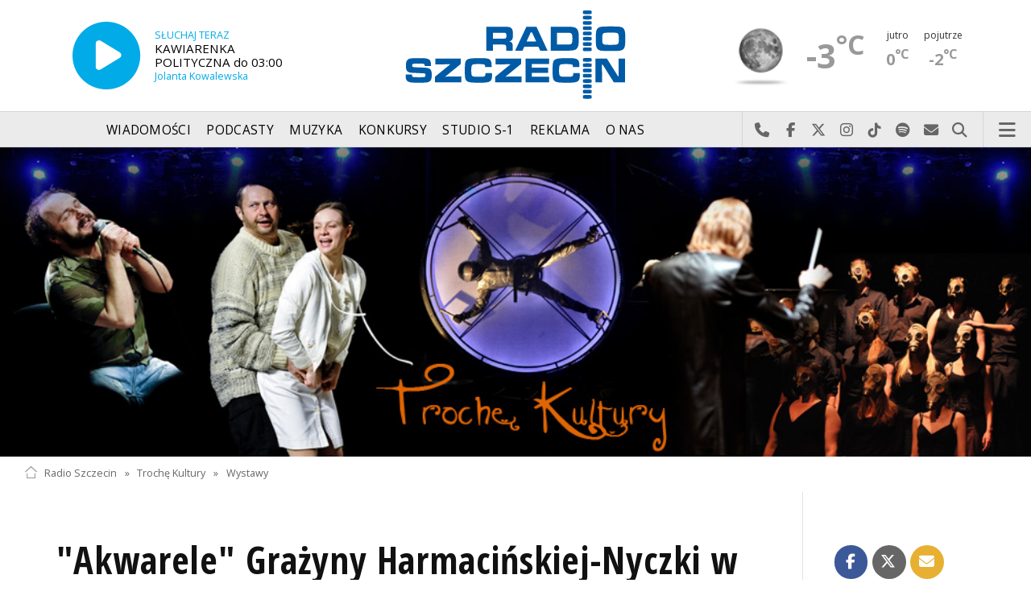

--- FILE ---
content_type: text/html; charset=utf-8
request_url: https://radioszczecin.pl/172,6314,akwarele-grazyny-harmacinskiej-nyczki-w-galerii-&sp=5
body_size: 8763
content:
<!DOCTYPE html>
<html lang='pl'>
	<head>
		<title>Akwarele Grażyny Harmacińskiej-Nyczki w Galerii Kierat [RELACJA] - Trochę Kultury - Radio Szczecin</title>
		<meta charset='utf-8' />

		<meta name='description' content='Nie było wernisażu, ale wystawę Akwareli Grażyny Harmacińskiej-Nyczki można oglądać w Galerii Kierat w Szczecinie. Na ścianach Galerii Związku Polskich&hellip; '>
		<meta name='author' content='Radio Szczecin'>

		<meta name='viewport' content='width=device-width, initial-scale=1' />
		<!--['if lte IE 8']><script src='assets/js/ie/html5shiv.js'></script><!['endif']-->
		<link rel='stylesheet' href='assets/css/main_20251221.css' />
		<link rel='stylesheet' href='assets/css/story_20241023.css' />
		<!--['if lte IE 9']><link rel='stylesheet' href='assets/css/ie9.css' /><!['endif']-->
		<!--['if lte IE 8']><link rel='stylesheet' href='assets/css/ie8.css' /><!['endif']-->

		<link rel='alternate' type='application/rss+xml' href='rss.php' title='Radio Szczecin' />

		<link rel='apple-touch-icon' sizes='180x180' href='assets/favicon/apple-touch-icon.png'>
		<link rel='icon' type='image/png' sizes='32x32' href='assets/favicon/favicon-32x32.png'>
		<link rel='icon' type='image/png' sizes='16x16' href='assets/favicon/favicon-16x16.png'>
		<link rel='manifest' href='assets/favicon/site.webmanifest'>
		<link rel='mask-icon' href='assets/favicon/safari-pinned-tab.svg' color='#005ba6'>
		<link rel='shortcut icon' href='assets/favicon/favicon.ico'>
		<meta name='msapplication-TileColor' content='#005ba6'>
		<meta name='msapplication-config' content='assets/favicon/browserconfig.xml'>
		<meta name='theme-color' content='#005ba6'>

		<link rel='stylesheet' href='assets/css/pub_20240830.css' />

			<link rel='canonical' href='https://radioszczecin.pl/172,6314,akwarele-grazyny-harmacinskiej-nyczki-w-galerii-' />

			<meta property='og:locale' content='pl_PL' />
			<meta property='og:type' content='article' />
			<meta property='og:title' content='&quot;Akwarele&quot; Grażyny Harmacińskiej-Nyczki w Galerii Kierat [RELACJA]' />
			<meta property='og:description' content='Nie było wernisażu, ale wystawę &quot;Akwareli&quot; Grażyny Harmacińskiej-Nyczki można oglądać w Galerii Kierat w Szczecinie. Na ścianach Galerii Związku Polskich Artystów Plastyków prezentowanych jest kilkadziesiąt niewielkich akwarel zrealizowanych przez szczecińską malarkę. To głównie pejzaże ulubionych miejsc artystki. Z kuratorką wystawy, jednocześnie córką malarki, Małgorzatą Nyczką rozmawia Małgorzata Frymus.' />
			<meta property='og:url' content='https://radioszczecin.pl/172,6314,akwarele-grazyny-harmacinskiej-nyczki-w-galerii-' />
			<meta property='og:site_name' content='&quot;Akwarele&quot; Grażyny Harmacińskiej-Nyczki w Galerii Kierat [RELACJA]' />

			<meta property='article:section' content='Trochę Kultury' />
			<meta property='article:published_time' content='2020-03-16' />

			<meta property='og:image' content='https://radioszczecin.pl/public/172/172_158435514310.jpg' />
			<meta property='og:image:width' content='960' />
			<meta property='og:image:height' content='540' />

			<meta name='twitter:card' content='summary' />
			<meta name='twitter:title' content='&quot;Akwarele&quot; Grażyny Harmacińskiej-Nyczki w Galerii Kierat [RELACJA]' />
			<meta name='twitter:description' content='Nie było wernisażu, ale wystawę &quot;Akwareli&quot; Grażyny Harmacińskiej-Nyczki można oglądać w Galerii Kierat w Szczecinie. Na ścianach Galerii Związku Polskich Artystów Plastyków prezentowanych jest kilkadziesiąt niewielkich akwarel zrealizowanych przez szczecińską malarkę. To głównie pejzaże ulubionych miejsc artystki. Z kuratorką wystawy, jednocześnie córką malarki, Małgorzatą Nyczką rozmawia Małgorzata Frymus.' />
			<meta name='twitter:image' content='https://radioszczecin.pl/public/172/172_158435514310.jpg' />

		
		<link rel='alternate' type='application/rss+xml' title='Trochę Kultury - pobieraj najnowsze nagrania' href='https://radioszczecin.pl/podcast.php?idp=172' />
		
		
	</head>

	<body id='topsite' >
		<span id='pull_to_refresh'></span>
		
		<!-- logo header -->
		<div class='wrapper' id='topperwrapper'>
			<section id='topper'>
				<div id='toponair' data-program='1'>
					<span class='area pls-9'>
					<a class='ico onairplayopen' href='player.php' title='Słuchaj Radia Szczecin'>
						<span class='fa fa-play-circle'></span>
					</a>
					<a class='txt onairplayopen' href='player.php' title='Poznaj program Radia Szczecin'>
						<span class='lab'>SŁUCHAJ TERAZ</span>
						<span class='tit'>KAWIARENKA POLITYCZNA do 03:00</span>
						<span class='who'>Jolanta Kowalewska</span>
					</a>
				</span>
				</div>
				<div id='toplogo'>
					<a href='https://radioszczecin.pl' class='logo' title='Radio Szczecin'><img src='assets/css/images/logo.svg' alt='Radio Szczecin' /></a>
					<div class='logotxt'>&nbsp;</div>
				</div>
				<div id='topweather'>
					
				<a class='now' href='13,5,pogoda-szczecin' title='Więcej informacji o pogodzie &raquo;'>
					<span class='inf'><img src='public/13/extension/pogoda/ico/wsymbol_0008_clear_sky_night.png' alt='Prognoza pogody' /></span>
					<span class='inf'>-3<sup>&deg;C</sup></span>
				</a>
				<a class='after' href='13,5,pogoda' title='Więcej informacji o pogodzie &raquo;'>
					<span class='lab'>jutro</span>
					<span class='inf'>0<sup>&deg;C</sup></span>
				</a>
				<a class='after' href='13,5,pogoda' title='Więcej informacji o pogodzie &raquo;'>
					<span class='lab'>pojutrze</span>
					<span class='inf'>-2<sup>&deg;C</sup></span>
				</a>
				
				</div>
			</section>
		</div>

		<!-- main menu -->
		<header id='header'>
			<h1>
				<a class='img' href='https://radioszczecin.pl' title='Radio Szczecin'><img src='assets/css/images/logo.svg' alt='Radio Szczecin' /></a>
				<a class='ico onairplayopen' href='player.php' title='Słuchaj Radia Szczecin'><span class='fa fa-play-circle'></span></a>
				<a class='pog' href='13,5,pogoda-szczecin' title='Prognoza pogody'></a>
			</h1>
			<nav class='links' id='nav'>
				<ul>
			<li class='main_menu_300_201'>
				<a href='33,-1,wiadomosci'  class='' title='Wiadomości'>Wiadomości</a>
				<ul><li><a href='8,0,szczecin'  title='Szczecin'>Szczecin</a></li><li><a href='1,0,region'  title='Region'>Region</a></li><li><a href='6,0,polska-i-swiat'  title='Polska i świat'>Polska i świat</a></li><li><a href='2,0,sport'  title='Sport'>Sport</a></li><li><a href='4,0,kultura'  title='Kultura'>Kultura</a></li><li><a href='7,0,biznes'  title='Biznes'>Biznes</a></li></ul>
			</li>
			
			<li class='main_menu_300_203'>
				<a href='9,0,podcasty'  class='' title='Podcasty'>Podcasty</a>
				<ul><li><a href='9,0,podcasty'  title='Radio Szczecin'>Radio Szczecin</a></li><li><a href='354,0,audycje'  title='Radio Szczecin Extra'>Radio Szczecin Extra</a></li></ul>
			</li>
			
			<li class='main_menu_300_204'>
				<a href='20,0,muzyka'  class='' title='Muzyka'>Muzyka</a>
				
			</li>
			
			<li class='main_menu_300_205'>
				<a href='375,0,konkursy'  class='' title='Konkursy'>Konkursy</a>
				
			</li>
			
			<li class='main_menu_300_206'>
				<a href='178,0,studio-s1'  class='' title='Studio S-1'>Studio S-1</a>
				
			</li>
			
			<li class='main_menu_300_207'>
				<a href='44,0,reklama'  class='' title='Reklama'>Reklama</a>
				
			</li>
			
			<li class='main_menu_300_208'>
				<a href='15,0,o-nas'  class='' title='O nas'>O nas</a>
				<ul><li><a href='15,153,kontakt'  title='Kontakt'>Kontakt</a></li><li><a href='15,2,struktura-organizacyjna'  title='Struktura organizacyjna'>Struktura organizacyjna</a></li><li><a href='15,93,ogloszenia-przetargi'  title='Ogłoszenia, przetargi'>Ogłoszenia, przetargi</a></li><li><a href='15,1103,wybory' target='_blank' title='WYBORY'>WYBORY</a></li></ul>
			</li>
			</ul>
			</nav>
			<nav class='main'>
				<ul>
					<li class='search'>
						<a class='fa-phone' href='tel:+48510777222' title='Najlepiej po prostu do nas zadzwoń'>Najlepiej po prostu do nas zadzwoń</a>
						<a class='fa-facebook newwindow' href='https://www.facebook.com/RadioSzczecin' title='Odwiedź nas na Facebook-u'>Odwiedź nas na Facebook-u</a>
						<a class='fa-x-twitter newwindow' href='https://x.com/radio_szczecin' title='Odwiedź nas na X'>Odwiedź nas na X</a>
						<a class='fa-instagram newwindow' href='https://instagram.com/radioszczecin' title='Odwiedź nas na Instagram-ie'>Odwiedź nas na Instagram-ie</a>
						<a class='fa-tiktok newwindow' href='https://tiktok.com/@radioszczecin' title='Odwiedź nas na TikTok-u'>Odwiedź nas na TikTok-u</a>
						<a class='fa-spotify newwindow' href='https://open.spotify.com/user/3cpcrg2r3b2pwgdae5cx7owya' title='Szukaj nas na Spotify'>Szukaj nas na Spotify</a>
						<a class='fa-envelope newwindow' href='22,0,kontakt' title='Wyślij do nas wiadomość'>Wyślij do nas wiadomość</a>
						<a class='fa-search' href='#search' title='Szukaj'>Szukaj</a>
						<form id='search' method='get' action='index.php'>
							<input type='text' name='szukaj' placeholder='szukaj' />
						</form>
					</li>
					<li class='menu'>
						<a class='fa-bars' href='#menu'>Menu</a>
					</li>
				</ul>
			</nav>
		</header>

		<!-- main menu on layer -->
		<section id='menu'>
			<section>
				<form class='search' method='get' action='index.php'>
					<input type='text' name='szukaj' placeholder='szukaj' />
				</form>
			</section>
			<section id='menuicons'>
				<a class='fa-phone' href='tel:+48510777222' title='Zadzwoń teraz!'><strong> 510 777 222 </strong></a><br />
				<a class='fa-facebook newwindow' target='_blank' href='https://www.facebook.com/RadioSzczecin' title='Odwiedź nas na Facebook-u'></a>
				<a class='fa-brands fa-x-twitter newwindow' target='_blank' href='https://x.com/radio_szczecin' title='Odwiedź nas na X'></a>
				<a class='fa-instagram newwindow' target='_blank' href='https://instagram.com/radioszczecin' title='Odwiedź nas na Instagram-ie'></a>
				<a class='fa-tiktok newwindow' target='_blank' href='https://tiktok.com/@radioszczecin' title='Odwiedź nas na TikTok-u'></a>
				<a class='fa-spotify newwindow' href='https://open.spotify.com/user/3cpcrg2r3b2pwgdae5cx7owya' title='Szukaj nas na Spotify'></a>
				<a class='fa-envelope newwindow' target='_blank' href='22,0,napisz-do-nas' title='Wyślij do nas wiadomość'></a>
			</section>
			<section>
				<ul class='links'>
			<li class='main_menu_300_201'>
				<a href='33,-1,wiadomosci'  class='' title='Wiadomości'>Wiadomości</a>
				<ul><li><a href='8,0,szczecin'  title='Szczecin'>Szczecin</a></li><li><a href='1,0,region'  title='Region'>Region</a></li><li><a href='6,0,polska-i-swiat'  title='Polska i świat'>Polska i świat</a></li><li><a href='2,0,sport'  title='Sport'>Sport</a></li><li><a href='4,0,kultura'  title='Kultura'>Kultura</a></li><li><a href='7,0,biznes'  title='Biznes'>Biznes</a></li></ul>
			</li>
			
			<li class='main_menu_300_203'>
				<a href='9,0,podcasty'  class='' title='Podcasty'>Podcasty</a>
				<ul><li><a href='9,0,podcasty'  title='Radio Szczecin'>Radio Szczecin</a></li><li><a href='354,0,audycje'  title='Radio Szczecin Extra'>Radio Szczecin Extra</a></li></ul>
			</li>
			
			<li class='main_menu_300_204'>
				<a href='20,0,muzyka'  class='' title='Muzyka'>Muzyka</a>
				
			</li>
			
			<li class='main_menu_300_205'>
				<a href='375,0,konkursy'  class='' title='Konkursy'>Konkursy</a>
				
			</li>
			
			<li class='main_menu_300_206'>
				<a href='178,0,studio-s1'  class='' title='Studio S-1'>Studio S-1</a>
				
			</li>
			
			<li class='main_menu_300_207'>
				<a href='44,0,reklama'  class='' title='Reklama'>Reklama</a>
				
			</li>
			
			<li class='main_menu_300_208'>
				<a href='15,0,o-nas'  class='' title='O nas'>O nas</a>
				<ul><li><a href='15,153,kontakt'  title='Kontakt'>Kontakt</a></li><li><a href='15,2,struktura-organizacyjna'  title='Struktura organizacyjna'>Struktura organizacyjna</a></li><li><a href='15,93,ogloszenia-przetargi'  title='Ogłoszenia, przetargi'>Ogłoszenia, przetargi</a></li><li><a href='15,1103,wybory' target='_blank' title='WYBORY'>WYBORY</a></li></ul>
			</li>
			</ul>
			</section>
		</section>

		<span id='logoimg' data-logo-img='assets/css/images/logo.svg'></span>
		<span id='logoimginv' data-logo-img='assets/css/images/inv_logo.svg'></span>
		
		
				<section class='feature featzero' id='hdr'>
					<div class='container'>
						<a href='172,0,troche-kultury' title='Trochę Kultury'><img src='public/172/172_150680130410.jpg' alt='Trochę Kultury' /></a>
					</div>
				</section>
				
		
		<div class='wrapper wrapperneg'><section id='hpath'>
			<a href='index.php' title='Radio Szczecin'><img src='assets/css/images/home.png' alt='Radio Szczecin' />Radio Szczecin</a>
			 &raquo; <a href='172,0,troche-kultury'>Trochę Kultury</a> &raquo; <a href='172,175,wystawy'>Wystawy</a>
		</section></div>
		
		
		<div class='wrapper wrapperneg'>
			<div class='row'>
				<div class='9u 12u(large)'>
					<div class='mainbar'>
						
			<article class='post opener' id='p172a6314'>
				
				<header>
					<div class='title'>
						
			<h1><a href='172,6314,akwarele-grazyny-harmacinskiej-nyczki-w-galerii-' class='' title='"Akwarele" Grażyny Harmacińskiej-Nyczki w Galerii Kierat [RELACJA]'>"Akwarele" Grażyny Harmacińskiej-Nyczki w Galerii Kierat [RELACJA]</a></h1>
			
				<p>
					<time class='published' datetime='2020-03-16' title='Wyświetlono dotychczas: 9651 razy.'>2020-03-16</time>
					<a class='newwindow' href='21,0,malgorzata-frymus&szukaj=Ma%C5%82gorzata+Frymus' title='Małgorzata Frymus'>Małgorzata Frymus</a>
				</p>
			
					</div>
					
					<div class='meta'>
						<div class='share'>
			<div class='share-buttons'>
			    <a class='fa fa-facebook sharewindow' href='https://www.facebook.com/sharer.php?u=https://radioszczecin.pl/172,6314,akwarele-grazyny-harmacinskiej-nyczki-w-galerii-' title='Udostępnij na Facebooku'></a>
			    <a class='fa fa-brands fa-x-twitter sharewindow' href='https://x.com/intent/tweet?url=https://radioszczecin.pl/172,6314,akwarele-grazyny-harmacinskiej-nyczki-w-galerii-&amp;text="Akwarele" Grażyny Harmacińskiej-Nyczki w Galerii Kierat [RELACJA]' title='Udostępnij na X'></a>
			    <a class='fa fa-envelope' href='mailto:?Subject="Akwarele" Grażyny Harmacińskiej-Nyczki w Galerii Kierat [RELACJA]&amp;Body=https://radioszczecin.pl/172,6314,akwarele-grazyny-harmacinskiej-nyczki-w-galerii-' title='Wyślij link mailem'></a>
			</div>
			</div>
					</div>
					
				</header>
				
				
				
			<div class='content'>
				<div class='txt'><div class='media uklad1'>
			<div class='slider photoinfo'>
				
					<div class='elem'>
						<a href='public/172/172_158435514310.jpg' data-fancybox='allphoto' data-caption='fot. Małgorzata Frymus [Radio Szczecin] | "Akwarele" Grażyny Harmacińskiej-Nyczki w Galerii Kierat [RELACJA]' title='fot. Małgorzata Frymus [Radio Szczecin]'>
							<img src='public/172/thumb_960_0/172_158435514310.jpg' alt='fot. Małgorzata Frymus [Radio Szczecin]' />
						</a>
						<div class='fileabout'>fot. Małgorzata Frymus [Radio Szczecin]</div>
					</div>
					
			</div>
			</div><div align="justify">Nie było wernisażu, ale wystawę "Akwareli" Grażyny Harmacińskiej-Nyczki można oglądać w Galerii Kierat w Szczecinie. Na ścianach Galerii Związku Polskich Artystów Plastyków prezentowanych jest kilkadziesiąt niewielkich akwarel zrealizowanych przez szczecińską malarkę. To głównie pejzaże ulubionych miejsc artystki. Z kuratorką wystawy, jednocześnie córką malarki, Małgorzatą Nyczką rozmawia Małgorzata Frymus.</div></div>
			</div>
			
				
				
			</article>
			
			<article class='post pub' id='p172a6315'>
				
				
				
			<div class='content'>
				<div class='txt'><div class='media uklad0'>
				<div class='audiobox'><div>
					<audio controls='controls' preload='metadata'>
						<source src='public/172/172_158435518710.mp3' type='audio/mpeg' />
					</audio>
				</div></div>
				<div class='fileabout'>Posłuchaj relacji Małgorzaty Frymus<a class='listenlater' id='listenlater623786' href='action.php?action=listenlater&amp;idf=623786' data-href='18,0,posluchaj-teraz' title='Posłucham później'><i class='fa fa-star-o'></i></a></div>
				</div></div>
			</div>
			
				
				
			</article>
			
						
						
						&nbsp;
					</div>
				</div>
				<div class='3u 12u(large)'>
					<div class='row'>
						<div class='12u'>
							
	<div class='pubmenu'>
		<h3><a id='pubmenu172-3' class=' ' href='172,3,wydarzenia-aktualne' title='Wydarzenia aktualne'>Wydarzenia aktualne</a></h3><h3><a id='pubmenu172-322' class=' ' href='172,322,informacje-kulturalne' title='Informacje kulturalne'>Informacje kulturalne</a></h3><h3><a id='pubmenu172-4' class=' ' href='172,4,rozmowy-o-ksiazkach' title='Rozmowy o książkach'>Rozmowy o książkach</a></h3><h3><a id='pubmenu172-9526' class=' ' href='172,9526,od-deski-do-deski-ksiazki-na-lato-ilata' title='Od deski do deski - książki na lato i...lata'>Od deski do deski - książki na lato i...lata</a></h3><h3><a id='pubmenu172-5' class=' ' href='172,5,relacje-teatralne' title='Relacje teatralne'>Relacje teatralne</a></h3><h3><a id='pubmenu172-175' class='active ' href='172,175,wystawy' title='Wystawy'>Wystawy</a></h3><h3><a id='pubmenu172-6' class=' ' href='172,6,galeria-gwiazd' title='Galeria gwiazd'>Galeria gwiazd</a></h3><h3><a id='pubmenu172-68' class=' ' href='172,68,wideo' title='Wideo'>Wideo</a></h3><h3><a id='pubmenu172-15' class=' ' href='172,15,przyjaciele' title='Przyjaciele'>Przyjaciele</a></h3><h3><a id='pubmenu172-1196' class=' ' href='http://www.radioszczecin.pl/reportaz' title='Reportaże'>Reportaże</a></h3><h3><a id='pubmenu172-2714' class=' ' href='172,2714,archiwum' title='Archiwum'>Archiwum</a></h3><h3><a id='pubmenu172-13' class=' ' href='172,13,o-nas' title='O nas'>O nas</a></h3>
		
	</div>
	
						</div>
						<div class='12u'>
							<div class='sidebar'>
								<span class='pubsoonshow'></span>
			<article class='post pub post postzero imagelink' id='p172a2'>
				
				
				
			<div class='content'>
				<div class='txt'><div style="text-align: center;"> </div> <div style="text-align: center; font-weight: bold;"> <h4><span style="font-size: 12pt;"><span style="font-size: 18pt;"> "Trochę Kultury"</span></span></h4> <div> </div> <h4></h4> <h4></h4> <h4></h4> <h4></h4> <h4></h4> <h4></h4> <h4></h4> <h4><span style="font-size: 14pt;"></span></h4> <h4></h4> <h4></h4> <h4></h4> <h4></h4> <h4></h4> <h4></h4> <h4></h4> <h4></h4> <h4></h4> <h4></h4> <h4></h4> <h4></h4> <h4></h4> <h4></h4> <h4></h4> <h4><span style="font-size: 14pt;"></span></h4> <h4></h4> <h4></h4> <h4></h4> <h4></h4> <h4></h4> <h4></h4> <h4></h4> <h4><span style="font-size: 14pt;"> <span style="color: rgb(204, 0, 23);">w każdą niedzielę </span></span></h4> <h4><span style="font-size: 14pt; color: rgb(204, 0, 23);"></span></h4> <h4><span style="font-size: 14pt; color: rgb(204, 0, 23);"></span></h4> <h4><span style="font-size: 14pt; color: rgb(204, 0, 23);"><span style="font-size: 14pt;"> od godz. 15.00 do 17.00 </span></span></h4> <h4></h4></div> <div style="text-align: center; font-weight: bold;"> <h4></h4> <h4><span style="font-size: 10pt;"><span style="font-size: 12pt;"> Zapraszają <br /> <span style="font-size: 12pt;"> Małgorzata Frymus i Agata Rokicka</span></span></span></h4></div></div>
			</div>
			
				
				
			</article>
			
								
	<div class='misclink'>
		
		<a class='newwindow' href='podcast.php?idp=172' title='Trochę Kultury - pobieraj najnowsze nagrania'>
			<i class='fa fa-microphone'></i> PODCAST AUDIO
		</a>
		
		<a class='newwindow' href='rss.php?idp=172' title='Trochę Kultury - pobieraj najnowsze informacje przez RSS'>
		<i class='fa fa-rss'></i> AKTUALNOŚCI RSS
		</a>
	</div>
	
								
								
								
							</div>
						</div>
					</div>
				</div>
			</div>

			<div class='row'>
				<div class='9u 12u(medium)'>
					<div class='wrapper'>
						<div class='mainbar'>
							
				<div id='morelist' class='infoshort'>
					<h2>Zobacz także</h2>
					
				<a class='info' href='172,9455,tarshito-w-morskim-centrum-nauki-rozmowa&amp;sp=5' title='Tarshito w Morskim Centrum Nauki [ROZMOWA] Universum, czyli wizjonerski wszechświat Tarshito to nowa wystawa czasowa w Morskim Centrum Nauki. Tarshito rozpoczął swoją podróż artystyczną podróżą... '>
					
					<span class='lab'>2024-04-29, godz. 17:00</span>
					<strong>Tarshito w Morskim Centrum Nauki [ROZMOWA]</strong>
					<span class='txt'>"Universum, czyli wizjonerski wszechświat Tarshito" to nowa wystawa czasowa w Morskim Centrum Nauki. Tarshito rozpoczął swoją podróż artystyczną podróżą&hellip; </span>
					<span class='more'>&raquo; więcej</span>
				</a>
				
				<a class='info' href='172,9444,universum-czyli-wizjonerski-wszechswiat-tarshito&amp;sp=5' title='Universum, czyli wizjonerski wszechświat Tarshito [POSŁUCHAJ] Już w czwartek (25 kwietnia) odbędzie się wernisaż wystawy włoskiego artysty Tarshito N. Strippoli pt. Universum, czyli wizjonerski wszechświat Tarshito.W... '>
					<img class='photo' src='public/172/thumb_480_0/172_171380165810.jpg' title='Universum, czyli wizjonerski wszechświat Tarshito [POSŁUCHAJ]' />
					<span class='lab'>2024-04-22, godz. 17:53</span>
					<strong>Universum, czyli wizjonerski wszechświat Tarshito [POSŁUCHAJ]</strong>
					<span class='txt'>Już w czwartek (25 kwietnia) odbędzie się wernisaż wystawy włoskiego artysty Tarshito N. Strippoli pt. "Universum, czyli wizjonerski wszechświat Tarshito".

W&hellip; </span>
					<span class='more'>&raquo; więcej</span>
				</a>
				
				<a class='info' href='172,9439,else-msgelin-bauhaus-i-duchowosc-na-pomorzu-rozm&amp;sp=5' title='Else Mgelin. Bauhaus i duchowość na Pomorzu [ROZMOWA] Else Mgelin należała do jednych z najważniejszych artystek związanych z międzywojennym Szczecinem. Jako absolwentka słynnego Bauhausu przyniosła na Pomorze... '>
					<img class='photo' src='public/172/thumb_480_0/172_171331192510.jpg' title='Else Mgelin. Bauhaus i duchowość na Pomorzu [ROZMOWA]' />
					<span class='lab'>2024-04-17, godz. 01:50</span>
					<strong>Else Mögelin. Bauhaus i duchowość na Pomorzu [ROZMOWA]</strong>
					<span class='txt'>Else Mögelin należała do jednych z najważniejszych artystek związanych z międzywojennym Szczecinem. Jako absolwentka słynnego Bauhausu przyniosła na Pomorze&hellip; </span>
					<span class='more'>&raquo; więcej</span>
				</a>
				
				<a class='info' href='172,9427,marynistyczne-obrazy-autorstwa-agnieszki-mikolaj&amp;sp=5' title='Marynistyczne obrazy autorstwa Agnieszki Mikołajczyk. [ROZMOWA] Krajobraz morski, piękne pejzaże pełne błękitów, spienione fale, statki i łodzie wyłaniające się z tafli chłodnej wody, dzikie wybrzeża to od zawsze... '>
					<img class='photo' src='public/172/thumb_480_0/172_171321819910.jpg' title='Marynistyczne obrazy autorstwa Agnieszki Mikołajczyk. [ROZMOWA]' />
					<span class='lab'>2024-04-07, godz. 17:00</span>
					<strong>Marynistyczne obrazy autorstwa Agnieszki Mikołajczyk. [ROZMOWA]</strong>
					<span class='txt'>Krajobraz morski, piękne pejzaże pełne błękitów, spienione fale, statki i łodzie wyłaniające się z tafli chłodnej wody, dzikie wybrzeża to od zawsze&hellip; </span>
					<span class='more'>&raquo; więcej</span>
				</a>
				
				<a class='info' href='172,9394,szczecin-to-tez-moje-miasto-posluchaj&amp;sp=5' title='Szczecin to TEŻ moje miasto [POSŁUCHAJ] Szczecin to TEŻ moje miasto - pod takim tytułem w czwartek w ProMediach została otwarta wystawa fotografii Krzysztofa Dolinny. To portrety mieszkańców... '>
					<img class='photo' src='public/172/thumb_480_0/172_171018522020.jpg' title='Szczecin to TEŻ moje miasto [POSŁUCHAJ]' />
					<span class='lab'>2024-03-11, godz. 18:52</span>
					<strong>"Szczecin to TEŻ! moje miasto" [POSŁUCHAJ]</strong>
					<span class='txt'>"Szczecin to TEŻ! moje miasto" - pod takim tytułem w czwartek w ProMediach została otwarta wystawa fotografii Krzysztofa Dolinny. 
To portrety mieszkańców&hellip; </span>
					<span class='more'>&raquo; więcej</span>
				</a>
				
				<a class='info' href='172,9375,mamo-ja-nie-chce-wojny-wystawa-w-gminnym-osrodku&amp;sp=5' title='Mamo, ja nie chcę wojny - wystawa w Gminnym Ośrodku Kultury w Przecławiu [RELACJA] 23 lutego, w przededniu drugiej rocznicy wybuchu pełnoskalowej wojny w Ukrainie, została otwarta wystawa Mamo, ja nie chcę wojny. W Gminnym Ośrodku Kultury... '>
					<img class='photo' src='../serwis_informacyjny/pliki/2024/2024-02-23_170868337310.jpg' title='Mamo, ja nie chcę wojny - wystawa w Gminnym Ośrodku Kultury w Przecławiu [RELACJA]' />
					<span class='lab'>2024-02-26, godz. 01:40</span>
					<strong>"Mamo, ja nie chcę wojny" - wystawa w Gminnym Ośrodku Kultury w Przecławiu [RELACJA]</strong>
					<span class='txt'>23 lutego, w przededniu drugiej rocznicy wybuchu pełnoskalowej wojny w Ukrainie, została otwarta wystawa "Mamo, ja nie chcę wojny". W Gminnym Ośrodku Kultury&hellip; </span>
					<span class='more'>&raquo; więcej</span>
				</a>
				
				<a class='info' href='172,9358,nic-piekniejszego-nad-niebo-w-ksiaznicy-pomorski&amp;sp=5' title='Nic piękniejszego nad niebo w Książnicy Pomorskiej [ROZMOWA] Nic piękniejszego nad niebo - to wystawa dzieł astronomicznych z XVI-XVIII wieku w zbiorach Książnicy Pomorskiej. Można ją oglądać do 24 lutego w Sali... '>
					<img class='photo' src='public/172/thumb_480_0/172_170786349610.jpg' title='Nic piękniejszego nad niebo w Książnicy Pomorskiej [ROZMOWA]' />
					<span class='lab'>2024-02-13, godz. 23:25</span>
					<strong>"Nic piękniejszego nad niebo" w Książnicy Pomorskiej [ROZMOWA]</strong>
					<span class='txt'>"Nic piękniejszego nad niebo" - to wystawa dzieł astronomicznych z XVI-XVIII wieku w zbiorach Książnicy Pomorskiej. Można ją oglądać do 24 lutego w Sali&hellip; </span>
					<span class='more'>&raquo; więcej</span>
				</a>
				
				<a class='info' href='172,9348,zamykamy-wioske-afrykanska-w-muzeum-narodowym-ro&amp;sp=5' title='Zamykamy wioskę afrykańską w Muzeum Narodowym. [ROZMOWA] Jeszcze tylko przez najbliższy miesiąc będzie można oglądać repliki zagród ludów Lobi z Burkina Faso oraz Somba z Beninu w Muzeum Narodowym przy Wałach... '>
					<img class='photo' src='public/172/thumb_480_0/172_170715221510.jpg' title='Zamykamy wioskę afrykańską w Muzeum Narodowym. [ROZMOWA]' />
					<span class='lab'>2024-02-04, godz. 17:00</span>
					<strong>Zamykamy wioskę afrykańską w Muzeum Narodowym. [ROZMOWA]</strong>
					<span class='txt'>Jeszcze tylko przez najbliższy miesiąc będzie można oglądać repliki zagród ludów Lobi z Burkina Faso oraz Somba z Beninu w Muzeum Narodowym przy Wałach&hellip; </span>
					<span class='more'>&raquo; więcej</span>
				</a>
				
				<a class='info' href='172,9342,grafiki-ryszarda-korzanowskiego-ze-zbiorow-ksiaz&amp;sp=5' title='Grafiki Ryszarda Korżanowskiego ze zbiorów Książnicy Pomorskiej [POSŁUCHAJ] Na wystawie w Łączniku w Książnicy Pomorskiej można oglądać grafiki szczecińskiego artysty Ryszarda Korżanowskiego. Prace te zostały stworzone w latach... '>
					<img class='photo' src='public/172/thumb_480_0/172_170664714010.jpg' title='Grafiki Ryszarda Korżanowskiego ze zbiorów Książnicy Pomorskiej [POSŁUCHAJ]' />
					<span class='lab'>2024-01-30, godz. 21:31</span>
					<strong>Grafiki Ryszarda Korżanowskiego ze zbiorów Książnicy Pomorskiej [POSŁUCHAJ]</strong>
					<span class='txt'>Na wystawie w Łączniku w Książnicy Pomorskiej można oglądać grafiki szczecińskiego artysty Ryszarda Korżanowskiego. Prace te zostały stworzone w latach&hellip; </span>
					<span class='more'>&raquo; więcej</span>
				</a>
				
				<a class='info' href='172,9331,szarymary-malarstwo-ewy-siudowskiej&amp;sp=5' title='Szarymary - malarstwo Ewy Siudowskiej Ewa Siudowska mieszka i tworzy w Szczecinie. Swoją działalność w dziedzinie sztuki zaczynała od tworzenia biżuterii artystycznej. Jej wyroby charakteryzują... '>
					<img class='photo' src='public/172/thumb_480_0/172_170610379810.jpg' title='Szarymary - malarstwo Ewy Siudowskiej' />
					<span class='lab'>2024-01-21, godz. 17:00</span>
					<strong>Szarymary - malarstwo Ewy Siudowskiej</strong>
					<span class='txt'>Ewa Siudowska mieszka i tworzy w Szczecinie. Swoją działalność w dziedzinie sztuki zaczynała od tworzenia biżuterii artystycznej. Jej wyroby charakteryzują&hellip; </span>
					<span class='more'>&raquo; więcej</span>
				</a>
				<div class='sites'><span><a class='prev fa-chevron-left' title='&laquo; Poprzednia strona' href='index.php?idp=172&amp;idx=6314&amp;go=morelist&amp;sp=4'></a></span><span class='pages'><a class='page_num l' href='index.php?idp=172&amp;idx=6314&amp;go=morelist&amp;sp=3' title='3 strona'>3</a><a class='page_num l' href='index.php?idp=172&amp;idx=6314&amp;go=morelist&amp;sp=4' title='4 strona'>4</a><span class='page_num page_num_activ'>5</span><a class='page_num r' href='index.php?idp=172&amp;idx=6314&amp;go=morelist&amp;sp=6' title='6 strona'>6</a><a class='page_num r' href='index.php?idp=172&amp;idx=6314&amp;go=morelist&amp;sp=7' title='7 strona'>7</a></span><span><a class='next fa-chevron-right' href='index.php?idp=172&amp;idx=6314&amp;go=morelist&amp;sp=6' title='Następna strona &raquo;'></a></span><label>288 na 29 stronach</label></div>
				</div>
				
							
							
						</div>
					</div>
				</div>
				<div class='3u 12u(medium)'>

				</div>
			</div>
		</div>
		

		<div id='footer'>
			
		<div id='footertop'>
			<div class='wrapper'>
				<div class='wrapperneg'>
					<a title="Zadzwoń do studia: 510 777 666" href="tel:+48510777666"><span class="fa fa-phone"></span> Zadzwoń do studia: 510 777 666</a><a title="Czujny non stop: 510 777 222" href="tel:+48510777222"><span class="fa fa-phone"></span> Czujny non stop: 510 777 222</a><a title="Wyślij do nas wiadomość" href="22,0,kontakt"><span class="fa fa-envelope-o"></span> Wyślij do nas wiadomość</a><a title="Prognoza pogody" href="13,0,pogoda" class="newwindow"><span class="fa fa-sun-o"></span> Prognoza pogody</a><a title="radioszczecin.pl" href="https://radioszczecin.pl"><span class="fa fa-home"></span> radioszczecin.pl</a><a title="radioszczecinextra.pl" href="https://radioszczecinextra.pl" class="newwindow"><span class="fa fa-home"></span> radioszczecinextra.pl</a><a title="radioszczecin.tv" href="10,0,radioszczecin-tv" class="newwindow"><span class="fa fa-video-camera"></span> radioszczecin.tv</a><a title="radioszczecin.pl/bip" href="https://radioszczecin.pl/bip" class="newwindow"><span class="fa fa-info-circle"></span>Biuletyn Informacji Publicznej</a><a title="Posłuchaj teraz" href="18,0,posluchaj-teraz" class="newwindow listenlaterlink"><span class="fa fa-star-o"></span> Posłuchaj teraz</a><a title="Otwórz konto" href="11,0,logowanie" class="newwindow"><span class="fa fa-sign-in"></span> Logowanie</a>
					<a class='help fontsizesel' href='#fontsizelarge' title='Wybór wielkości czcionki'><span class='fa fa-font font-big'></span> DUŻA CZCIONKA</a>
					<a class='help contrasttoggle' href='#contrasthigh' title='Wybór kontrastu'><span class='fa fa-adjust'></span> DUŻY KONTRAST</a>
				</div>
			</div>
		</div>
		
		<div id='footermid' >
			<div class='wrapper'>
				<div class='wrapperneg'>
					<a class="newwindow" href="https://facebook.com/RadioSzczecin" title="Szukaj nas na Facebook"><span class="fa fa-facebook"></span></a><a class="newwindow" href="https://x.com/radio_szczecin" title="Szukaj nas na X"><span class="fa fa-x-twitter"></span></a><a class="newwindow" href="https://instagram.com/radioszczecin" title="Szukaj nas na Instagram"><span class="fa fa-instagram"></span></a><a class="newwindow" href="https://tiktok.com/@radioszczecin" title="Szukaj nas na TikTok"><span class="fa fa-tiktok"></span></a><a class="newwindow" href="https://open.spotify.com/user/3cpcrg2r3b2pwgdae5cx7owya" title="Szukaj nas na Spotify"><span class="fa fa-spotify"></span></a><a class="newwindow" href="https://youtube.com/user/RadioSzczecin" title="Szukaj nas na YouTube"><span class="fa fa-youtube"></span></a><a class="newwindow" href="https://play.google.com/store/apps/details?id=com.radioszczecin" title="Pobierz na Androida"><span class="fa fa-android"></span></a><a class="newwindow" href="https://itunes.apple.com/pl/app/radioszczecin/id520474489?mt=8" title="Pobierz na iPhona lub iPada"><span class="fa fa-apple"></span></a><a class="newwindow" href="rss.php?cast=audio" title="Podcasty dla Ciebie"><span class="fa fa-microphone"></span></a><a class="newwindow" href="rss.php" title="Weź nasze RSS-y"><span class="fa fa-rss"></span></a>
				</div>
			</div>
		</div>
		
		<div id='footerbot' >
			<p class='copyright'><a id="fowner" href="https://radioszczecin.pl" title="&copy; Polskie Radio Szczecin SA. Wszystkie prawa zastrzeżone.">&copy; Polskie Radio Szczecin SA. Wszystkie prawa zastrzeżone.</a><a href="15,509,regulamin" title="Regulamin korzystania z portalu">Regulamin korzystania z portalu</a><a href="15,507,polityka-prywatnosci" title="Polityka prywatności">Polityka prywatności</a><a id="fbotbip" href="bip" title="Biuletyn Informacji Publicznej Polskiego Radia Szczecin SA.">Biuletyn Informacji Publicznej</a></p>
		</div>
		
		</div>

		
		<div class='wrapper wrapperneg'>
			<!-- bt1_4 -->
			<span class='label adv'></span>
			<div class='row'>
				<div class='3u 6u(large) 12u(small)'>
					<!-- btl -->
					<ins class='adsbygoogle'
					     style='display:block'
					     data-ad-client='ca-pub-6847035508871532'
					     data-ad-slot='6598153200'
					     data-ad-format='auto'>
					</ins>
					<script>
					(adsbygoogle = window.adsbygoogle || []).push({});
					</script>
				</div>
				<div class='3u 6u(large) 12u(small)'>
					<!-- btc -->
					<ins class='adsbygoogle'
					     style='display:block'
					     data-ad-client='ca-pub-6847035508871532'
					     data-ad-slot='2028352805'
					     data-ad-format='auto'>
					</ins>
					<script>
					(adsbygoogle = window.adsbygoogle || []).push({});
					</script>
				</div>
				<div class='3u 6u(large) 12u(small)'>
					<!-- btr -->
					<ins class='adsbygoogle'
					     style='display:block'
					     data-ad-client='ca-pub-6847035508871532'
					     data-ad-slot='1888752005'
					     data-ad-format='auto'>
					</ins>
					<script>
					(adsbygoogle = window.adsbygoogle || []).push({});
					</script>
				</div>
				<div class='3u 6u(large) 12u(small)'>
					<!-- bt4 -->
					<ins class='adsbygoogle'
					     style='display:block'
					     data-ad-client='ca-pub-6847035508871532'
					     data-ad-slot='6520163747'
					     data-ad-format='auto'>
					</ins>
					<script>
					(adsbygoogle = window.adsbygoogle || []).push({});
					</script>
				</div>
			</div>
		</div>
		

		<div id='yellowbar'></div>

		<a id='backsite' class='scrollsoft' href='#topsite' title='Powrót do początku strony'>
			<i class='fa fa-angle-double-up'></i><br />
		</a>

		<script src='assets/js/jquery.min.js'></script>
		<script src='assets/js/jquery.dropotron.min.js'></script>
		<script src='assets/js/skel.min.js'></script>
		<script src='assets/js/util.js'></script>
		<script src='assets/js/func_20250509.js'></script>
		<!--['if lte IE 8']><script src='assets/js/ie/respond.min.js'></script><!['endif']-->
		<script src='assets/js/main_20231125.js'></script>

		<script src='assets/js/jquery.scrollgress.min.js'></script>
		<script src='assets/js/jquery.scrollto.js'></script>
		<script src='assets/js/jquery.cookie.js'></script>
		<script src='assets/js/yellowbar.min.js'></script>

		<link rel='stylesheet' href='assets/js/slick/slick.css' type='text/css' media='screen' property='stylesheet' />
		<link rel='stylesheet' href='assets/js/slick/slick-theme.css' type='text/css' media='screen' property='stylesheet' />
		<script type='text/javascript' src='assets/js/slick/slick.min.js'></script>

		<link rel='stylesheet' href='assets/js/fancybox/jquery.fancybox.css' type='text/css' media='screen' property='stylesheet' />
		<script type='text/javascript' src='assets/js/fancybox/jquery.fancybox.js'></script>

		
		<!-- Google tag (gtag.js) -->
		<script async src="https://www.googletagmanager.com/gtag/js?id=G-W85CNH2LWC"></script>
		<script>
		  window.dataLayer = window.dataLayer || [];
		  function gtag(){dataLayer.push(arguments);}
		  gtag('js', new Date());
		  gtag('config', 'G-W85CNH2LWC');
		</script>
		
		<script async src="https://www.googletagmanager.com/gtag/js?id=G-PD00XTNS24"></script>
		
		
			<script async src='https://pagead2.googlesyndication.com/pagead/js/adsbygoogle.js?client=ca-pub-6847035508871532' crossorigin='anonymous'></script>
			

		<script type='text/javascript'>
		<!-- <!['CDATA['
		
	function toponairloop() {
		$.ajax({url: 'action.php?action=toponair&n=1&program='+$('#toponair').attr('data-program'), success:function(data) {
				$('#toponair .area').fadeOut( function(){
					$('#toponair').html(data);
					$('#toponair .area').fadeIn();
					});
			  	}
			});
		setTimeout(function(){toponairloop();},29000);
		}
	setTimeout(function(){toponairloop();},29000);
	
		$('body').removeClass('fontsizelarge');
		$.cookie('fontsize','', {expires:1000});
		
		$('body').removeClass('contrasthigh');
		$.cookie('contrast','', {expires:1000});
		
	$('.funcind').on('click','a.link', function(){
		var link = $(this);
		var linkout = $(this).parent().parent().parent().children('.funcinddisp');
		if( $(link).hasClass('active')){
			$(link).parent().parent('ul').children('li').children('a').removeClass('active');
			$(linkout).slideUp();
			} else {
			$.ajax({url: link.attr('href')+'&action=getaka', success:function(data) {
				$(linkout).slideUp(function(){
					$(linkout).html(data);
					$(linkout).slideDown();
					$(link).parent().parent('ul').children('li').children('a').removeClass('active');
					$(link).addClass('active');
					});
				}});
			}
		return false;
		});
	
$('.pubsoonshow').load('action.php?val=VHJvY2jEmSBLdWx0dXJ5&action=pubsoonshow', function(response) {
	if (response != '') {
		setTimeout(function(){ $('.pubsoonshow').slideDown(1333);},1000);
		}
	});
	
	$('#topweather').animate({opacity:1},200);
	
		fancyboxinit();
		
		// ']']> -->
		</script>

	</body>
</html>


--- FILE ---
content_type: text/html; charset=utf-8
request_url: https://www.google.com/recaptcha/api2/aframe
body_size: 267
content:
<!DOCTYPE HTML><html><head><meta http-equiv="content-type" content="text/html; charset=UTF-8"></head><body><script nonce="S5RQtIWUhmwd5HogPHPSWA">/** Anti-fraud and anti-abuse applications only. See google.com/recaptcha */ try{var clients={'sodar':'https://pagead2.googlesyndication.com/pagead/sodar?'};window.addEventListener("message",function(a){try{if(a.source===window.parent){var b=JSON.parse(a.data);var c=clients[b['id']];if(c){var d=document.createElement('img');d.src=c+b['params']+'&rc='+(localStorage.getItem("rc::a")?sessionStorage.getItem("rc::b"):"");window.document.body.appendChild(d);sessionStorage.setItem("rc::e",parseInt(sessionStorage.getItem("rc::e")||0)+1);localStorage.setItem("rc::h",'1768787095209');}}}catch(b){}});window.parent.postMessage("_grecaptcha_ready", "*");}catch(b){}</script></body></html>